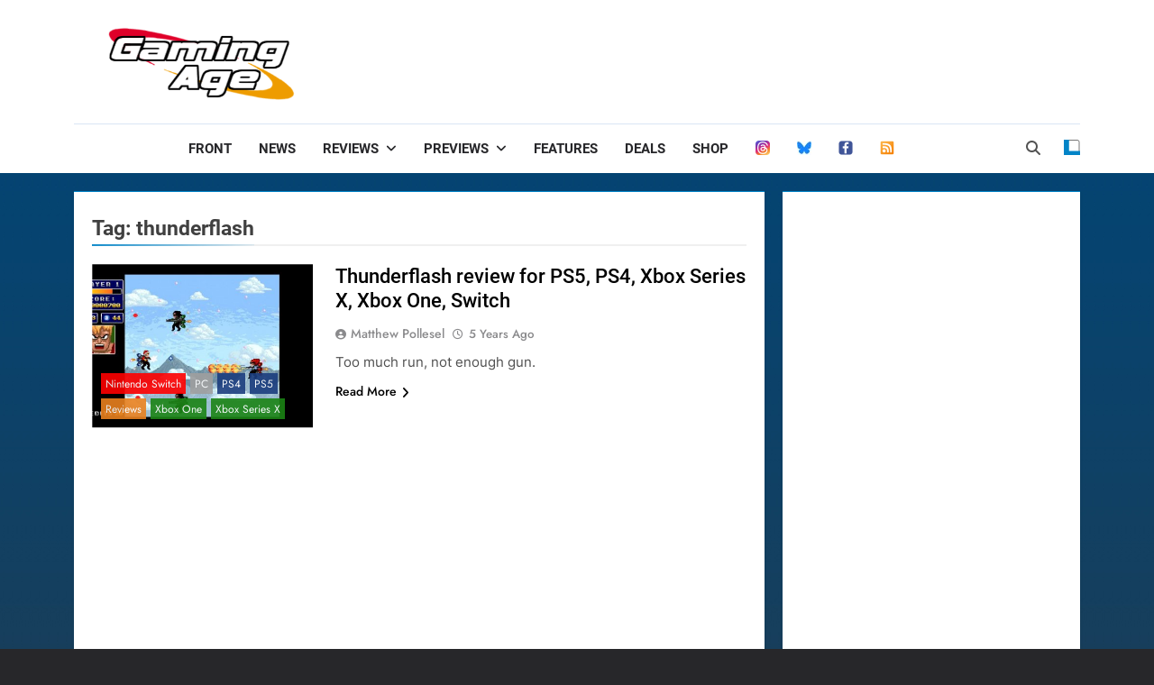

--- FILE ---
content_type: text/html; charset=utf-8
request_url: https://www.google.com/recaptcha/api2/aframe
body_size: 222
content:
<!DOCTYPE HTML><html><head><meta http-equiv="content-type" content="text/html; charset=UTF-8"></head><body><script nonce="MA4wZrAP3_8hsMM0reeJaw">/** Anti-fraud and anti-abuse applications only. See google.com/recaptcha */ try{var clients={'sodar':'https://pagead2.googlesyndication.com/pagead/sodar?'};window.addEventListener("message",function(a){try{if(a.source===window.parent){var b=JSON.parse(a.data);var c=clients[b['id']];if(c){var d=document.createElement('img');d.src=c+b['params']+'&rc='+(localStorage.getItem("rc::a")?sessionStorage.getItem("rc::b"):"");window.document.body.appendChild(d);sessionStorage.setItem("rc::e",parseInt(sessionStorage.getItem("rc::e")||0)+1);localStorage.setItem("rc::h",'1769445717393');}}}catch(b){}});window.parent.postMessage("_grecaptcha_ready", "*");}catch(b){}</script></body></html>